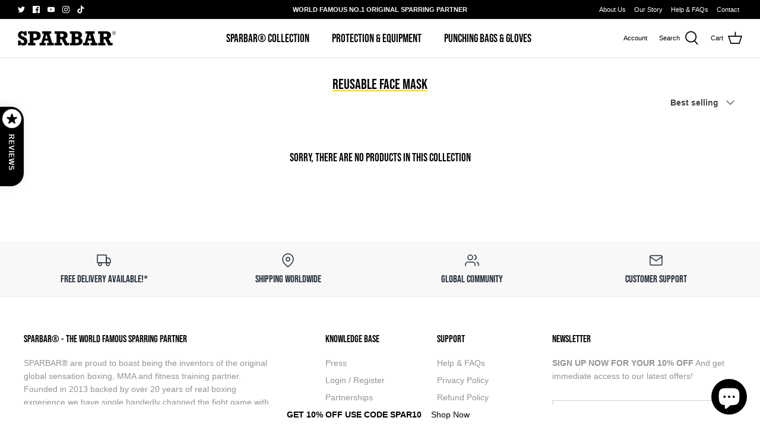

--- FILE ---
content_type: text/html
request_url: https://ibars.aitrillion.com/prod/?current_domain=sparbaruk.myshopify.com&updated_dates=
body_size: 1352
content:
{"status":"success","current_date_time":1769914055082,"last_updated_date":1767358019000,"data":[{"end_date":0,"status":1,"json":"{\"design\": {\"bar_style\": {\"align\": \"center\", \"width\": \"100\", \"padding\": \"1\", \"font_size\": \"14\", \"text_color\": \"000\", \"font_family\": \"Lato\", \"font_weight\": \"bold\", \"background_color\": \"fff\", \"background_image\": \"\", \"selected_background\": \"default\"}, \"button_style\": {\"style\": \"rounded\", \"text_color\": \"000\", \"btn_font_size\": \"16\", \"background_color\": \"FFFFFF\"}}, \"content\": {\"multi\": false, \"multi_options\": [{\"url\": \"https://sparbar.com/collections/sparbar-collection\", \"bar_text\": \"GET 10% OFF USE CODE SPAR10\", \"button_text\": \"Shop Now\"}]}, \"behaviour\": {\"page_url\": \"\", \"display_on\": \"all_pages\", \"bar_options\": {\"target\": false, \"full_link\": true, \"on_mobile\": false, \"sticky_bar\": true, \"cancel_icon\": false, \"show_afterdays\": 7}, \"bar_position\": \"bottom\", \"display_mode\": \"auto_inject\", \"schedule_bar\": {\"end_time\": \"\", \"start_time\": \"\"}, \"animation_settings\": {\"effects\": \"none\", \"marque_speed\": 1, \"header_text_style\": \"none\"}, \"selected_time_zone\": \"Etc/UTC\", \"schedule_bar_status\": 0}, \"toggle_click\": false, \"bar_status_old\": 1}","widget_type_id":7,"name":"FREE SHIPPING","shop_id":152927,"start_date":0,"is_scheduled_bar":0,"widget_type":"announcement","id":575,"type":1,"updated_date":1767357960000}]}

--- FILE ---
content_type: text/css
request_url: https://sparbar.com/cdn/shop/t/45/assets/sca.freegift.css?v=165156737669823855401637704698
body_size: 6069
content:
.mfp-wrap{z-index:9999!important}#sca-fg-owl-carousel .owl-carousel .owl-wrapper:after{content:".";display:block;clear:both;visibility:hidden;line-height:0;height:0}#sca-fg-owl-carousel .owl-carousel{display:none;position:relative;width:100%;-ms-touch-action:pan-y}#sca-fg-owl-carousel .owl-carousel .owl-wrapper{display:none;position:relative}#sca-fg-owl-carousel .owl-carousel .owl-wrapper-outer{overflow-x:hidden!important;overflow-y:initial!important;position:relative;width:100%;padding-bottom:10px}#sca-fg-owl-carousel .owl-carousel .owl-wrapper-outer.autoHeight{-webkit-transition:height .5s ease-in-out;-moz-transition:height .5s ease-in-out;-ms-transition:height .5s ease-in-out;-o-transition:height .5s ease-in-out;transition:height .5s ease-in-out}#sca-fg-owl-carousel .owl-carousel .owl-item{float:left}#sca-fg-owl-carousel .owl-controls .owl-page,.owl-controls .owl-buttons div{cursor:pointer}#sca-fg-owl-carousel .owl-controls{-webkit-user-select:none;-khtml-user-select:none;-moz-user-select:none;-ms-user-select:none;user-select:none;-webkit-tap-highlight-color:rgba(0,0,0,0)}#sca-fg-owl-carousel .grabbing{cursor://cdnjs.cloudflare.com/ajax/libs/owl-carousel/1.3.2/grabbing.png 8 8,move}#sca-fg-owl-carousel .owl-carousel .owl-wrapper,.owl-carousel .owl-item{-webkit-backface-visibility:hidden;-moz-backface-visibility:hidden;-ms-backface-visibility:hidden}#sca-fg-owl-carousel .owl-theme .owl-controls{margin-top:10px;text-align:center}#sca-fg-owl-carousel .owl-theme .owl-controls .owl-buttons div{color:#fff;display:inline-block;zoom:1;*display:inline;margin:5px;padding:3px 10px;font-size:12px;-webkit-border-radius:30px;-moz-border-radius:30px;border-radius:30px;background:#869791;filter:Alpha(Opacity=50);opacity:.5}#sca-fg-owl-carousel .owl-theme .owl-controls.clickable .owl-buttons div:hover{filter:Alpha(Opacity=100);opacity:1;text-decoration:none}#sca-fg-owl-carousel .owl-theme .owl-controls .owl-page{display:inline-block;zoom:1;*display:inline}#sca-fg-owl-carousel .owl-theme .owl-controls .owl-page span{display:block;width:12px;height:12px;margin:5px 7px;filter:Alpha(Opacity=50);opacity:.5;-webkit-border-radius:20px;-moz-border-radius:20px;border-radius:20px;background:#869791}#sca-fg-owl-carousel .owl-theme .owl-controls .owl-page.active span,.owl-theme .owl-controls.clickable .owl-page:hover span{filter:Alpha(Opacity=100);opacity:1}#sca-fg-owl-carousel .owl-theme .owl-controls .owl-page span.owl-numbers{height:auto;width:auto;color:#fff;padding:2px 10px;font-size:12px;-webkit-border-radius:30px;-moz-border-radius:30px;border-radius:30px}#sca-fg-owl-carousel .owl-item.loading{min-height:150px;background://cdnjs.cloudflare.com/ajax/libs/owl-carousel/1.3.2/AjaxLoader.gif no-repeat center center}#sca_freegift_list .owl-carousel{position:relative}#sca_freegift_list .owl-prev,#sca_freegift_list .owl-next{position:absolute;top:50%;margin-top:-10px}#sca_freegift_list .owl-prev{left:0}#sca_freegift_list .owl-next{right:0}#freegift_message .owl-carousel .owl-wrapper-outer{overflow-y:hidden!important}#freegift_cart_container{height:auto!important}.sca-fg-header{clear:both}.sca-fg-img-label{position:absolute;right:0;top:0;max-width:50px!important;opacity:1}.sca-fg-img-collect{position:absolute;right:0;top:0;max-width:50px!important}@media only screen and (max-width: 400px){.sca-fg-img-label{position:absolute;right:0;top:0;max-width:30px!important;opacity:1}.sca-fg-img-collect{position:absolute;right:0;top:0;max-width:20px!important}}@media only screen and (min-width: 401px) and (max-width: 568px){.sca-fg-img-label{position:absolute;right:0;top:0;max-width:40px!important;opacity:1}.sca-fg-img-collect{position:absolute;right:0;top:0;max-width:35px!important}}.sca-fg-label{clear:both;float:left;overflow:hidden;position:relative;right:0;text-align:left}.product .sca-fg-cat-list a{display:inline-block;margin-right:7px;padding:0}.list-freegift .product-image img{height:50px!important;width:50px!important}.list-freegift .sca-fg-item{top:92px!important}.list-freegift #freegift .product-image img{margin-left:0}.sca-fg-pro-list{border-top:1px dotted #555;border-bottom:1px dotted #555;margin-top:8px;padding-top:10px;padding-bottom:10px;position:relative;margin-bottom:8px}#freegift{margin-bottom:0}.sca-fg-item-name{margin-top:15px}.sca-fg-pro-details{position:relative}.sca-fg-cat-container ul,.sca-fg-cat-container ol{list-style:none;margin-left:0;padding:0!important}#freegift .product-image img{border:1px solid #E9E8E8}.sca-fg-item{background-color:#fff;border:1px solid #C5C4C4;border-radius:5px;box-shadow:1px 1px 3px 1px #c5c4c4;-moz-box-shadow:1px 1px 3px 1px #C5C4C4;-webkit-box-shadow:1px 1px 3px 1px #C5C4C4;color:#2f2f2f;padding:10px;text-align:left;z-index:9999!important;position:absolute;margin-top:-5px}.sca-fg-cat-list{position:inherit;z-index:9999}.sca-fg-cart-item{display:none;position:absolute;padding:5px;border:1px solid #c5c4c4;background-color:#fff;z-index:9999;top:10%;left:100%;width:100%;height:80% -webkit-border-radius:5px;-moz-border-radius:5px;border-radius:5px;box-shadow:1px 1px 3px 1px #c5c4c4;color:#2f2f2f;text-align:left}.sca-fg-cart-item p{margin-bottom:5px}.sca-fg-cart-item p.sca-fg-item-name a{color:#2f2f2f;text-decoration:none;font-weight:700}.sca-fg-cart-item p.sca-fg-item-name a:hover{color:#2f2f2f;text-decoration:underline}.sca-fg-cart-item p.sca-fg-image-item{margin-bottom:10px;text-align:center}.sca-fg-item-option-title em{font-weight:700;font-size:12px}.sca-fg-item-option-title{border-bottom:1px dotted #555;margin-bottom:15px}.sca-fg-image-item img{text-align:center;margin:auto}.sca-fg-image-item a{display:block;text-align:center;margin:auto}.sca-fg-item-name a{color:#555}.sca-fg-items a{display:inline-block;margin-right:7px}#sca-fg-products .item{background:#fff;padding:20px 0;margin:5px;color:#555;-webkit-border-radius:3px;-moz-border-radius:3px;border-radius:3px;text-align:center;border:1px solid #ddd}.sca-fg-cart-container{background:none repeat scroll 0 0 #eff5ea;color:#3d6611;font-size:18px;text-align:center;width:98%;margin:0 auto}.sca-fg-cart-container .item{max-width:100%!important}.sca-fg-price{margin-bottom:12px}.sca-fg_popup{z-index:9999;position:relative;background:#fff;padding:20px;margin:20px auto;width:auto;max-width:900px;border:1px solid;border-color:#999}.sca-fg_popup label{display:initial!important}#sca-fg-slider-cart{border:1px solid #c5c4c4;margin-top:10px}#sca_freegift_list .item{background:#f9f9f9;padding:30px 0;display:block;margin:5px;color:#fff;-webkit-border-radius:3px;-moz-border-radius:3px;border-radius:3px;text-align:center}.sca-fg-cart-title{background:#fff url([data-uri]) repeat-x left bottom;color:#0a263c;font-size:12px}.sca-fg-cart-title strong{display:block;background:url([data-uri]) no-repeat 9px 9px;padding:10px 40px}.sca-fg-cart-item-option-title{border-bottom:1px dotted #959595;color:#2f2f2f;font-weight:700;font-style:italic;font-size:12px;padding:0 0 5px;margin-bottom:5px}.sca-old-price{margin:0}.sca-old-price .sca-price-label{white-space:nowrap;color:#999}.sca-price .sca-old-price{color:#807777;text-decoration:line-through}.sca-special-price{margin:0;padding:3px 0;text-decoration:none!important}.sca-special-price .sca-price-label{font-size:13px;font-weight:700;white-space:nowrap;color:#cd5033}.sca-price .sca-special-price{font-size:13px;font-weight:700;color:#d14141!important}button.sca-button::-moz-focus-inner{padding:0;border:0}button.sca-button{-webkit-border-fit:lines}button.sca-button{overflow:visible;width:auto;border:0;padding:0;margin:0;background:transparent;cursor:pointer}button.sca-button span{display:inline-block;padding:8px 16px;margin:0;font-size:1em;font-family:HelveticaNeue,Helvetica Neue,Helvetica,Arial,sans-serif;font-weight:400;font-style:normal;line-height:1.42;text-decoration:none;text-align:center;vertical-align:middle;white-space:nowrap;cursor:pointer;border:1px solid transparent;-webkit-user-select:none;-moz-user-select:none;-ms-user-select:none;-o-user-select:none;user-select:none;-webkit-appearance:none;-moz-appearance:none;border-radius:2px;background-color:#0081a3!important;color:#fff!important}button.sca-button span span{border:0;padding:0}button.sca-button.disabled span{cursor:default!important;color:#000!important;background-color:#f6f6f6!important}#sca_freegift_list .owl-item{position:relative!important;-webkit-backface-visibility:hidden!important;-moz-backface-visibility:hidden!important;-ms-backface-visibility:hidden!important;-webkit-transform:none!important;-moz-transform:none!important;-ms-transform:none!important}#sca_freegift_list .sca-fg-cart-item{left:0%!important;padding:5px 10px!important;width:95%!important;max-width:100%!important;top:0%!important}#sca_freegift_list .selector-wrapper{margin-top:5px!important;display:inline-block!important}#sca_freegift_list .selector-wrapper label{margin:0!important}#sca_freegift_list .single-option-selector{height:initial!important;background:#fff!important;border:1px solid #d8d8d8;display:inline-block!important;overflow:hidden!important;min-width:75px!important;width:75px!important;cursor:pointer!important;margin:5px!important}.sca-fg-image-data{width:50px;height:50px;background-image:url([data-uri])}.sca-fg-cart-item .single-option-selector{opacity:1!important}@media (max-width :400px){#freegift_cart_container{width:300px!important;height:auto!important}#freegift_cart_container .owl-item .item img{width:300px!important}#freegift_cart_container .owl-carousel{width:auto!important}#freegift_cart_container .owl-carousel .owl-item{width:300px!important}}#freegift_cart_container{clear:both;height:auto!important}#freegift_cart_container .owl-wrapper-outer{overflow-y:hidden!important}#freegift_cart_container .owl-item .item img{display:block}#sca_fg_cart{margin-top:10px}#sca_freegift_list .owl-controls{display:block!important;opacity:1!important}.sca-product-title{white-space:initial!important}@media screen and (max-width :490px){.mfp-container .sca-fg-checkout-confirm-popup{text-align:center}.sca-fg-checkout-confirm-buttons{float:initial!important}.sca-fg-checkout-confirm-buttons .add_to_cart{margin-right:0!important}.sca-fg-checkout-confirm-buttons .continue-checkout{margin-top:10px!important}}body select.single-option-selector>option[value*="% off)"]{display:none!important}
/*# sourceMappingURL=/cdn/shop/t/45/assets/sca.freegift.css.map?v=165156737669823855401637704698 */


--- FILE ---
content_type: text/javascript
request_url: https://sparbar.com/cdn/shop/t/45/assets/boost-pfs-filter.js?v=50352212165094110861635212271
body_size: 3926
content:
var boostPFSFilterConfig={general:{limit:boostPFSConfig.custom.products_per_page,loadProductFirst:!0}};(function(){BoostPFS.inject(this),ProductGridItem.prototype.compileTemplate=function(data){data||(data=this.data);var images=data.images_info,soldOut=!data.available,onSale=data.compare_at_price_min>data.price_min,priceVaries=data.price_min!=data.price_max,firstVariant=data.variants[0];if(Utils.getParam("variant")!==null&&Utils.getParam("variant")!=""){var paramVariant=data.variants.filter(function(e){return e.id==Utils.getParam("variant")});typeof paramVariant[0]!="undefined"&&(firstVariant=paramVariant[0])}else for(var i=0;i<data.variants.length;i++)if(data.variants[i].available){firstVariant=data.variants[i];break}for(var cheapest_variant=firstVariant,i=0;i<data.variants.length;i++)parseFloat(cheapest_variant.price)>parseFloat(data.variants[0].price)&&(cheapest_variant=data.variants[0]);var itemHtml=boostPFSTemplate.productGridItemHtml,itemLabelHtml="",label_text=!1,label_css_class_suffix="";if(boostPFSConfig.custom.prod_new_show){if(boostPFSConfig.custom.prod_new_method=="date"){var now_s=new Date().getTime(),pub_s=new Date(data.published_at).getTime(),diff_days=(now_s-pub_s)/86400;diff_days<boostPFSConfig.custom.prod_new_limit_int&&(label_text=boostPFSConfig.label.new_in,label_css_class_suffix="new-in")}else if(boostPFSConfig.custom.prod_new_method=="tag")data.tags.indexOf("New")!==-1&&(label_text=boostPFSConfig.label.new_in,label_css_class_suffix="new-in");else if(data.collections.length>0)for(var collections_title=data.collections.map(function(value2){return value2.title}),i=0;i<collections_title.length;i++){var split_collection_handle=collections_title[i].split("-");split_collection_handle.indexOf("new")!==-1&&(label_text=boostPFSConfig.label.new_in,label_css_class_suffix="new-in")}}if(!label_text){if(boostPFSConfig.custom.prod_stock_warn_show&&boostPFSConfig.custom.prod_stock_warn_limit_int==0&&data.variants.length==1&&data.variants[0].inventory_management&&data.variants[0].inventory_quantity>0)label_text=boostPFSConfig.label.only_x_left.replace(/{{ quantity }}/g,data.variants[0].inventory_quantity),label_css_class_suffix="stock";else if(boostPFSConfig.custom.prod_stock_warn_show&&data.variants.length==1&&data.variants[0].inventory_management&&data.variants[0].inventory_quantity>0&&data.variants[0].inventory_quantity<=boostPFSConfig.custom.prod_stock_warn_limit_int)label_text=boostPFSConfig.label.only_x_left.replace(/{{ quantity }}/g,data.variants[0].inventory_quantity),label_css_class_suffix="stock";else if(boostPFSConfig.custom.prod_reduction_show&&cheapest_variant.compare_at_price>cheapest_variant.price)if(boostPFSConfig.custom.prod_reduction_type=="percent"){var amount=Math.round((1-1*cheapest_variant.price/cheapest_variant.compare_at_price)*100);label_text=boostPFSConfig.label.percent_reduction.replace(/{{ amount }}/g,amount),label_css_class_suffix="sale"}else{var amount=Utils.formatMoney(cheapest_variant.compare_at_price-cheapest_variant.price);label_text=boostPFSConfig.label.value_reduction_html.replace(/{{ amount }}/g,amount),label_css_class_suffix="sale"}}label_text&&(itemLabelHtml+='<span class="product-label product-label--'+label_css_class_suffix+'"><span>'+label_text+"</span></span>"),itemHtml=itemHtml.replace(/{{itemLabel}}/g,itemLabelHtml);var itemFixedWidthClass=boostPFSConfig.custom.thumb_variable_width?"variable-width":boostPFSTemplate.fixedWidthClass;itemHtml=itemHtml.replace(/{{itemFixedWidthClass}}/g,itemFixedWidthClass);var itemHasThumbnailClass=data.images.size>1?boostPFSTemplate.hasThumbnailClass:"";itemHtml=itemHtml.replace(/{{itemHasThumbnailClass}}/g,itemHasThumbnailClass);var aspect_ratio=1;images.length>0&&(aspect_ratio=images[0].width/images[0].height);var itemStyle="";boostPFSConfig.custom.thumb_variable_width&&(itemStyle+='<style type="text/css">.product-block[data-product-id="{{itemId}}"] .block-inner .image-cont .rimage-outer-wrapper {width: '+Math.floor(aspect_ratio*boostPFSConfig.custom.prod_thumb_height)+'px;}@media (max-width: 767px) {.product-block[data-product-id="{{itemId}}"] .block-inner .image-cont .rimage-outer-wrapper {width: '+Math.floor(aspect_ratio*180)+"px;}}</style>"),itemHtml=itemHtml.replace(/{{itemStyle}}/g,itemStyle);var images=data.images_info,itemThumbUrl=images.length>0?Utils.optimizeImage(images[0].src,"480x"):boostPFSConfig.general.no_image_url,itemThumbLargeUrl=images.length>0?Utils.optimizeImage(images[0].src,"1024x1024"):boostPFSConfig.general.no_image_url;itemHtml=itemHtml.replace(/{{itemThumbUrl}}/g,itemThumbUrl),itemHtml=itemHtml.replace(/{{itemThumbLargeUrl}}/g,itemThumbLargeUrl);var itemImages="",aspect_ratios_same=!0,hoverClass="",firstRatio=null;if(images.length>0){itemImages+='<div class="product-block__image product-block__image--primary product-block__image--active" data-media-id="'+images[0].id+'">',itemImages+=buildImageItem(images[0]),itemImages+="</div>",firstRatio=images[0].width/images[0].height;for(var i=0;i<data.images.length;i++)if(data.images[0].width/data.images[0].height!=firstRatio){aspect_ratios_same=!1;break}aspect_ratios_same&&(hoverClass=" image-cont--same-aspect-ratio")}var itemDotsHtml="";if(boostPFSConfig.custom.prod_thumb_hover_image&&images.length>1){firstRatio=images[0].width/images[0].height;for(var i=1;i<images.length;i++)itemImages+='<div class="product-block__image product-block__image--secondary ',i===1&&(itemImages+="product-block__image--show-on-hover"),itemImages+=' rimage-wrapper lazyload--placeholder" data-media-id="'+images[i].id+'" data-image-index="'+i+'">',itemImages+='<div class="lazyload rimage-background"data-lazy-bgset-src="'+Utils.optimizeImage(images[1].src)+'"data-lazy-bgset-aspect-ratio="'+firstRatio+'"data-sizes="auto"data-parent-fit="contain" style="background-image: url(\''+Utils.optimizeImage(images[i].src,"360x")+"');\"></div>",itemImages+="</div>";itemDotsHtml+='<div class="product-block__image-dots" aria-hidden="true"><div class="product-block__image-dot product-block__image-dot--active"></div><div class="product-block__image-dot"></div>',images.length>2&&(itemDotsHtml+='<div class="product-block__image-dot product-block__image-dot--more"></div>'),itemDotsHtml+="</div>",hoverClass+=" image-cont--with-secondary-image "}itemHtml=itemHtml.replace(/{{itemImages}}/g,itemImages),itemHtml=itemHtml.replace(/{{hoverClass}}/g,hoverClass),itemHtml=itemHtml.replace(/{{itemDots}}/g,itemDotsHtml);var itemImagePageButtonsHtml="";itemImagePageButtonsHtml+='<a class="image-page-button image-page-button--previous" href="#" aria-label="'+boostPFSConfig.label.previous+'" tabindex="-1"><svg xmlns="http://www.w3.org/2000/svg" width="24" height="24" viewBox="0 0 24 24" fill="none" stroke="currentColor" stroke-width="1.3" stroke-linecap="round" stroke-linejoin="round" class="feather feather-chevron-left"><title>Left</title><polyline points="15 18 9 12 15 6"></polyline></svg></a>',itemImagePageButtonsHtml+='<a class="image-page-button image-page-button--next" href="#" aria-label="'+boostPFSConfig.label.next+'" tabindex="-1"><svg xmlns="http://www.w3.org/2000/svg" width="24" height="24" viewBox="0 0 24 24" fill="none" stroke="currentColor" stroke-width="1.3" stroke-linecap="round" stroke-linejoin="round" class="feather feather-chevron-right"><title>Right</title><polyline points="9 18 15 12 9 6"></polyline></svg></a>',itemHtml=itemHtml.replace(/{{itemImagePageButtons}}/g,itemImagePageButtonsHtml);var itemQuickBuyHtml="";boostPFSConfig.custom.quickbuy_style=="button"&&(itemQuickBuyHtml+='<a class="btn btn--secondary quickbuy-toggle" href="{{itemUrl}}">'+boostPFSConfig.label.quick_buy+"</a>"),itemHtml=itemHtml.replace(/{{itemQuickBuy}}/g,itemQuickBuyHtml);var itemVendorHtml=boostPFSConfig.custom.show_vendor?'<div class="vendor">'+data.vendor+"</div>":"";itemHtml=itemHtml.replace(/{{itemVendor}}/g,itemVendorHtml);var itemPriceHtml="";itemPriceHtml+='<div class="product-price">',priceVaries&&(itemPriceHtml+='<span class="product-price__item product-price__from">'+boostPFSConfig.label.listing+"</span>"),itemPriceHtml+='<span class="product-price__item product-price__amount theme-money '+(onSale?"product-price__amount--on-sale":"")+'"><span class="money">'+Utils.formatMoney(data.price_min,Globals.moneyFormat)+"</span></span>",itemPriceHtml+="</div>",onSale&&(itemPriceHtml+='<span class="product-price__item product-price__compare theme-money">'+Utils.formatMoney(data.compare_at_price_min,Globals.moneyFormat)+"</span>"),boostPFSConfig.custom.prod_sold_out_show&&soldOut?itemPriceHtml+='<span class="product-price__item price-label price-label--sold-out">'+boostPFSConfig.label.sold_out+"</span>":boostPFSConfig.custom.prod_pre_order_label_show&&data.template_suffix=="preorder"?itemPriceHtml+='<span class="product-price__item price-label price-label--preorder">'+boostPFSConfig.label.preorder+"</span>":boostPFSConfig.custom.prod_sale_show&&onSale&&(itemPriceHtml+='<span class="product-price__item price-label price-label--sale">'+boostPFSConfig.label.sale+"</span>"),itemHtml=itemHtml.replace(/{{itemPrice}}/g,itemPriceHtml);var itemDescription=jQ("<p>"+data.body_html+"</p>").text();itemDescription=itemDescription.split(" ").length>31?itemDescription.split(" ").splice(0,31).join(" ")+"...":itemDescription.split(" ").splice(0,31).join(" "),itemHtml=itemHtml.replace(/{{itemDescription}}/g,itemDescription);var itemQuickViewHtml="";boostPFSConfig.custom.quickbuy_style!=="off"&&(itemQuickViewHtml+='<div class="quickbuy-container"><a href="#" class="close-detail" tabindex="-1"><svg xmlns="http://www.w3.org/2000/svg" width="24" height="24" viewBox="0 0 24 24" fill="none" stroke="currentColor" stroke-width="2" stroke-linecap="round" stroke-linejoin="round" class="feather feather-x"><line x1="18" y1="6" x2="6" y2="18"></line><line x1="6" y1="6" x2="18" y2="18"></line></svg></a><div class="inner"></div></div>'),itemHtml=itemHtml.replace(/{{itemQuickView}}/g,itemQuickViewHtml);for(var itemSwatchHtml="",option_limit=3,options_to_show=boostPFSThemeConfig.custom.prod_thumb_options_names.split(","),fileUrlArray=boostPFSConfig.general.file_url.split("?"),i=0;i<data.options_with_values.length;i++){var option=data.options_with_values[i];if(options_to_show.indexOf(option.label)>-1){var is_swatch=!!(boostPFSThemeConfig.custom.swatch_enabled&&boostPFSThemeConfig.custom.swatch_option_name==option.label);if(itemSwatchHtml+='<div class="product-block-options',is_swatch&&(itemSwatchHtml+=" product-block-options--swatch"),itemSwatchHtml+='" data-option-name="'+Utils.escape(option.label)+'">',itemSwatchHtml+='<div class="product-block-options__inner">',data.options_with_values.length==1){for(var value=option.values[0],j=0;j<data.variants.length;j++){var variant=data.variants[j];typeof variant!="undefined"&&(itemSwatchHtml+='<span class="product-block-options__item',variant.available||(itemSwatchHtml+=" product-block-options__item--unavailable"),j>option_limit&&is_swatch&&(itemSwatchHtml+=" product-block-options__item--truncated"),is_swatch&&(itemSwatchHtml+=" lazyload"),itemSwatchHtml+='" data-option-item="'+Utils.escape(value.title.toLowerCase())+'" ',images[value.image-1]&&(itemSwatchHtml+=' data-media="'+images[value.image-1].id+'"'),is_swatch&&(boostPFSThemeConfig.custom.swatch_images?itemSwatchHtml+=' data-bgset="'+fileUrlArray[0]+Utils.slugify(value.title.toLowerCase())+"_48x48_crop_center.png?v="+fileUrlArray[1]+'" >':itemSwatchHtml+=' style="background-image: url("https:'+fileUrlArray[0]+Utils.slugify(value.title.toLowerCase())+"_48x48_crop_center.png?v="+fileUrlArray[1]+'");">'),itemSwatchHtml+='<span class="product-block-options__item__text">'+Utils.escape(value.title)+"</span>",itemSwatchHtml+="</span>")}if(data.variants.length>option_limit&&is_swatch){var remaining=option.values.length-option_limit;itemSwatchHtml+='<span class="product-block-options__more-label">'+boostPFSThemeConfig.label.more_swatches.replace("{{ count }}",remaining)+"</span>"}}else{for(var index=i+1,j=0;j<option.values.length;j++){var value=option.values[j],variant=data.variants.find(function(e){return e["option"+index]==value.title});typeof variant!="undefined"&&(itemSwatchHtml+='<span class="product-block-options__item',variant.available||(itemSwatchHtml+=" product-block-options__item--unavailable"),j>option_limit&&is_swatch&&(itemSwatchHtml+=" product-block-options__item--truncated"),is_swatch&&(itemSwatchHtml+=" lazyload"),itemSwatchHtml+='" data-option-item="'+Utils.escape(value.title.toLowerCase())+'" ',images[value.image-1]&&(itemSwatchHtml+=' data-media="'+images[value.image-1].id+'"'),is_swatch&&(boostPFSThemeConfig.custom.swatch_images?itemSwatchHtml+=' data-bgset="//cdn.shopify.com/s/files/1/0568/0952/1359/files/'+Utils.slugify(value.title.toLowerCase())+'_48x48_crop_center.png?v=16614902026360382589" >':itemSwatchHtml+=' style="background-image: url("https://cdn.shopify.com/s/files/1/0568/0952/1359/files/'+Utils.slugify(value.title.toLowerCase())+'_48x48_crop_center.png?v=16614902026360382589");">'),itemSwatchHtml+='<span class="product-block-options__item__text">'+Utils.escape(value.title)+"</span>",itemSwatchHtml+="</span>")}if(option.values.length>option_limit&&is_swatch){var remaining=option.values.length-option_limit;itemSwatchHtml+='<span class="product-block-options__more-label">'+boostPFSThemeConfig.label.more_swatches.replace("{{ count }}",remaining)+"</span>"}}itemSwatchHtml+="</div>",itemSwatchHtml+="</div>"}}return itemHtml=itemHtml.replace(/{{itemSwatch}}/g,itemSwatchHtml),(typeof Integration=="undefined"||!Integration.hascompileTemplate("reviews"))&&(itemHtml=itemHtml.replace(/{{itemReviews}}/g,'<span class="shopify-product-reviews-badge" data-id="{{itemId}}"></span>')),itemHtml=itemHtml.replace(/{{itemId}}/g,data.id),itemHtml=itemHtml.replace(/{{itemHandle}}/g,data.handle),itemHtml=itemHtml.replace(/{{itemTitle}}/g,data.title),itemHtml=itemHtml.replace(/{{itemUrl}}/g,Utils.buildProductItemUrl(data)),itemHtml};function buildImageItem(image,manual,max_height){var itemHtml="",aspect_ratio="",cover,local_aspect_ratio;aspect_ratio?(cover=!0,local_aspect_ratio=aspect_ratio):(cover=!1,local_aspect_ratio=image.width/image.height);var max_width;max_height?max_width=Math.round(max_height*local_aspect_ratio):max_width=image.width,itemHtml+='<div class="rimage-outer-wrapper" ',cover||(itemHtml+='style="max-width: '+max_width+'px" '),itemHtml+="> ",itemHtml+='<div class="rimage-wrapper lazyload--placeholder" style="padding-top:'+1/local_aspect_ratio*100+'%"> ';var img_url=bgset(image);return itemHtml+='<img class="rimage__image lazyload lazyautosizes',manual&&(itemHtml+="--manual "),itemHtml+=" fade-in",cover&&(itemHtml+=" cover"),itemHtml+='" ',itemHtml+='data-src="'+img_url+'" ',itemHtml+='srcset="'+img_url+'" ',itemHtml+='src="'+image.src+'" ',itemHtml+='data-widths=" [180, 220, 300, 360, 460, 540, 720, 900, 1080, 1296, 1512, 1728, 2048]" ',itemHtml+='data-aspectratio="'+image.width/image.height+'" ',itemHtml+='data-sizes="auto " ',itemHtml+='alt="{{itemTitle}}" ',cover&&(itemHtml+='data-parent-fit="cover " '),itemHtml+="> ",itemHtml+="</div> ",itemHtml+="</div> ",itemHtml}ProductPaginationDefault.prototype.compileTemplate=function(totalProduct){totalProduct||(totalProduct=this.totalProduct);var currentPage=parseInt(Globals.queryParams.page),totalPage=Math.ceil(totalProduct/Globals.queryParams.limit);if(totalPage>1){var paginationHtml=boostPFSTemplate.paginateHtml,previousHtml=currentPage>1?boostPFSTemplate.previousActiveHtml:"";previousHtml=previousHtml.replace(/{{itemUrl}}/g,Utils.buildToolbarLink("page",currentPage,currentPage-1)),paginationHtml=paginationHtml.replace(/{{previous}}/g,previousHtml);var nextHtml=currentPage<totalPage?boostPFSTemplate.nextActiveHtml:"";nextHtml=nextHtml.replace(/{{itemUrl}}/g,Utils.buildToolbarLink("page",currentPage,currentPage+1)),paginationHtml=paginationHtml.replace(/{{next}}/g,nextHtml);for(var beforeCurrentPageArr=[],iBefore=currentPage-1;iBefore>currentPage-3&&iBefore>0;iBefore--)beforeCurrentPageArr.unshift(iBefore);currentPage-4>0&&beforeCurrentPageArr.unshift("..."),currentPage-4>=0&&beforeCurrentPageArr.unshift(1),beforeCurrentPageArr.push(currentPage);for(var afterCurrentPageArr=[],iAfter=currentPage+1;iAfter<currentPage+3&&iAfter<=totalPage;iAfter++)afterCurrentPageArr.push(iAfter);currentPage+3<totalPage&&afterCurrentPageArr.push("..."),currentPage+3<=totalPage&&afterCurrentPageArr.push(totalPage);for(var pageItemsHtml="",pageArr=beforeCurrentPageArr.concat(afterCurrentPageArr),iPage=0;iPage<pageArr.length;iPage++)pageArr[iPage]=="..."?pageItemsHtml+=boostPFSTemplate.pageItemRemainHtml:pageItemsHtml+=pageArr[iPage]==currentPage?boostPFSTemplate.pageItemSelectedHtml:boostPFSTemplate.pageItemHtml,pageItemsHtml=pageItemsHtml.replace(/{{itemTitle}}/g,pageArr[iPage]),pageItemsHtml=pageItemsHtml.replace(/{{itemUrl}}/g,Utils.buildToolbarLink("page",currentPage,pageArr[iPage]));return paginationHtml=paginationHtml.replace(/{{pageItems}}/g,pageItemsHtml),paginationHtml}return""},ProductSorting.prototype.compileTemplate=function(){var html="";if(boostPFSTemplate.hasOwnProperty("sortingHtml")){var paramSort=Globals.queryParams.sort||"",sortingArr=Utils.getSortingList(),activeSorting=boostPFSConfig.label.sorting;if(sortingArr){var sortingItemsHtml="";for(var k in sortingArr){var activeClass="";paramSort==k&&(activeClass="link-dropdown__link--active",activeSorting=sortingArr[k]),sortingItemsHtml+='<a href="#" class="link-dropdown__link '+activeClass+'" data-value="'+k+'">'+sortingArr[k]+"</a>"}var html=boostPFSTemplate.sortingHtml.replace(/{{sortingItems}}/g,sortingItemsHtml).replace(/{{activeSorting}}/g,activeSorting)}}return html},ProductSorting.prototype.bindEvents=function(){jQ(Selector.topSorting+" a").click(function(event){event.preventDefault(),FilterApi.setParam("sort",jQ(this).data("value")),FilterApi.setParam("page",1),FilterApi.applyFilter("sort")})},ProductList.prototype.afterRender=function(data){data||(data=this.data)},FilterResult.prototype.afterRender=function(data,eventType){data||(data=this.data),eventType||(eventType=this.eventType),jQ(".boost-pfs-filter-total-products").html(data.total_product+" products")};function bgset(image){var bgset2="";if(image){var aspect_ratio=image.width/image.height;image.width>180&&(bgset2+=" "+Utils.optimizeImage(image.src,"180x")+" 180w "+Math.round(180/aspect_ratio)+"h,"),image.width>360&&(bgset2+=" "+Utils.optimizeImage(image.src,"360x")+" 360w "+Math.round(360/aspect_ratio)+"h,"),image.width>540&&(bgset2+=" "+Utils.optimizeImage(image.src,"540x")+" 540w "+Math.round(540/aspect_ratio)+"h,"),image.width>720&&(bgset2+=" "+Utils.optimizeImage(image.src,"720x")+" 720w "+Math.round(720/aspect_ratio)+"h,"),image.width>900&&(bgset2+=" "+Utils.optimizeImage(image.src,"900x")+" 900w "+Math.round(900/aspect_ratio)+"h,"),image.width>1080&&(bgset2+=" "+Utils.optimizeImage(image.src,"1080x")+" 1080w "+Math.round(1080/aspect_ratio)+"h,"),image.width>1296&&(bgset2+=" "+Utils.optimizeImage(image.src,"1296x")+" 1296w "+Math.round(1296/aspect_ratio)+"h,"),image.width>1512&&(bgset2+=" "+Utils.optimizeImage(image.src,"1512x")+" 1512w "+Math.round(1512/aspect_ratio)+"h,"),image.width>1728&&(bgset2+=" "+Utils.optimizeImage(image.src,"1728x")+" 1728w "+Math.round(1728/aspect_ratio)+"h,"),image.width>1950&&(bgset2+=" "+Utils.optimizeImage(image.src,"1950x")+" 1950w "+Math.round(1950/aspect_ratio)+"h,"),image.width>2100&&(bgset2+=" "+Utils.optimizeImage(image.src,"2100x")+" 2100w "+Math.round(2100/aspect_ratio)+"h,"),image.width>2260&&(bgset2+=" "+Utils.optimizeImage(image.src,"2260x")+" 2260w "+Math.round(2260/aspect_ratio)+"h,"),image.width>2450&&(bgset2+=" "+Utils.optimizeImage(image.src,"2450x")+" 2450w "+Math.round(2450/aspect_ratio)+"h,"),image.width>2700&&(bgset2+=" "+Utils.optimizeImage(image.src,"2700x")+" 2700w "+Math.round(2700/aspect_ratio)+"h,"),image.width>3e3&&(bgset2+=" "+Utils.optimizeImage(image.src,"3000x")+" 3000w "+Math.round(3e3/aspect_ratio)+"h,"),image.width>3350&&(bgset2+=" "+Utils.optimizeImage(image.src,"3350x")+" 3350w "+Math.round(3350/aspect_ratio)+"h,"),image.width>3750&&(bgset2+=" "+Utils.optimizeImage(image.src,"3750x")+" 3750w "+Math.round(3750/aspect_ratio)+"h,"),image.width>4100&&(bgset2+=" "+Utils.optimizeImage(image.src,"4100x")+" 180w "+Math.round(4100/aspect_ratio)+"h,"),bgset2+=" "+image.src+" "+image.width+"w "+image.height+"h,"}return bgset2}function buildTheme(){theme.Sections.register("collection-template",theme.CollectionTemplateSection),Shopify.PaymentButton.init(),window.SPR&&(SPR.initDomEls(),SPR.loadBadges())}})();
//# sourceMappingURL=/cdn/shop/t/45/assets/boost-pfs-filter.js.map?v=50352212165094110861635212271
